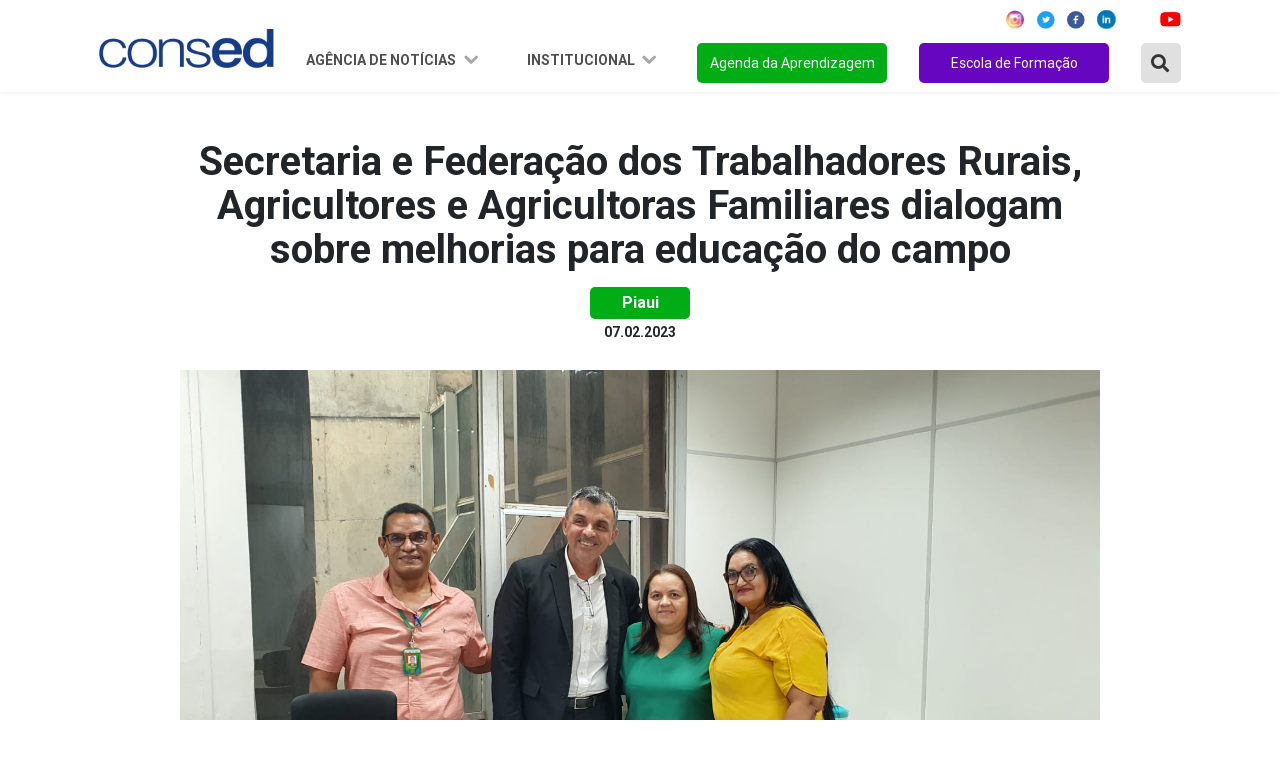

--- FILE ---
content_type: text/html; charset=UTF-8
request_url: https://www.consed.org.br/noticia/seduc-e-fetag-pi-dialogam-sobre-melhorias-para-educacao-do-campo
body_size: 38251
content:
<!DOCTYPE html>

<html lang="pt-br">

	<head>
    <meta charset="utf-8" />
    <meta http-equiv="x-ua-compatible" content="ie=edge">
    <meta name="viewport" content="width=device-width, initial-scale=1, shrink-to-fit=no">
    <meta name="description" content="O Conselho Nacional de Secretários de Educação é uma associação de direito privado, sem fins lucrativos, que reúne as Secretarias de Educação dos Estados e do Distrito Federal.">
    <meta name="robots" content="index,follow,noodp">
	<meta name="googlebot" content="index,follow">	
    <meta name="subject" content="O Conselho Nacional de Secretários de Educação é uma associação de direito privado, sem fins lucrativos, que reúne as Secretarias de Educação dos Estados e do Distrito Federal.">
	<meta name="abstract" content="O Conselho Nacional de Secretários de Educação é uma associação de direito privado, sem fins lucrativos, que reúne as Secretarias de Educação dos Estados e do Distrito Federal.">
	<meta name="topic" content="O Conselho Nacional de Secretários de Educação é uma associação de direito privado, sem fins lucrativos, que reúne as Secretarias de Educação dos Estados e do Distrito Federal.">
	<meta name="summary" content="O Conselho Nacional de Secretários de Educação é uma associação de direito privado, sem fins lucrativos, que reúne as Secretarias de Educação dos Estados e do Distrito Federal.">
    <meta property="og:url" content="https://www.consed.org.br/noticia/seduc-e-fetag-pi-dialogam-sobre-melhorias-para-educacao-do-campo">
	<meta property="og:type" content="website">
	<meta property="og:title" content="Secretaria e Federação dos Trabalhadores Rurais, Agricultores e Agricultoras Familiares dialogam sobre melhorias para educação do campo">
	<meta property="og:image" content="https://www.consed.org.br/storage/news/bpuwhh8e7dbclzejv8tjvyv0ufp36a.jpeg">
	<meta property="og:description" content="Secretaria e Federação dos Trabalhadores Rurais, Agricultores e Agricultoras Familiares dialogam sobre melhorias para educação do campo">
	<meta property="og:site_name" content="Consed">
	<meta property="og:locale" content="pt_BR">
	<meta itemprop="name" content="Secretaria e Federação dos Trabalhadores Rurais, Agricultores e Agricultoras Familiares dialogam sobre melhorias para educação do campo" >
	<meta itemprop="description" content="Secretaria e Federação dos Trabalhadores Rurais, Agricultores e Agricultoras Familiares dialogam sobre melhorias para educação do campo">
	<meta itemprop="image" content="/images/favicon/android-icon-192x192.png">
	<meta name="twitter:card" content="summary">
	<meta name="twitter:site" content="">
	<meta name="twitter:url" content="https://www.consed.org.br/noticia/seduc-e-fetag-pi-dialogam-sobre-melhorias-para-educacao-do-campo">
	<meta name="twitter:title" content="Secretaria e Federação dos Trabalhadores Rurais, Agricultores e Agricultoras Familiares dialogam sobre melhorias para educação do campo">
	<meta name="twitter:description" content="Secretaria e Federação dos Trabalhadores Rurais, Agricultores e Agricultoras Familiares dialogam sobre melhorias para educação do campo">
	<meta name="twitter:image" content="https://www.consed.org.br/storage/news/bpuwhh8e7dbclzejv8tjvyv0ufp36a.jpeg">
    <link rel="preconnect" href="https://fonts.googleapis.com">
    <link rel="preconnect" href="https://fonts.gstatic.com" crossorigin>
    <link href="https://fonts.googleapis.com/css2?family=Montserrat:ital,wght@0,100;0,200;0,300;0,400;0,500;0,600;0,700;0,800;0,900;1,100;1,200;1,300;1,400;1,500;1,600;1,700;1,800;1,900&display=swap" rel="stylesheet">
    <link href="https://fonts.googleapis.com/css2?family=Roboto:ital,wght@0,100;0,300;0,400;0,500;0,700;0,900;1,100;1,300;1,400;1,500;1,700;1,900&display=swap" rel="stylesheet">
    <link rel="stylesheet" href="https://cdnjs.cloudflare.com/ajax/libs/font-awesome/5.15.4/css/all.min.css" integrity="sha512-1ycn6IcaQQ40/MKBW2W4Rhis/DbILU74C1vSrLJxCq57o941Ym01SwNsOMqvEBFlcgUa6xLiPY/NS5R+E6ztJQ==" crossorigin="anonymous" referrerpolicy="no-referrer" />

    <link rel="stylesheet" href="https://cdn.jsdelivr.net/npm/bootstrap@4.6.0/dist/css/bootstrap.min.css" integrity="sha384-B0vP5xmATw1+K9KRQjQERJvTumQW0nPEzvF6L/Z6nronJ3oUOFUFpCjEUQouq2+l" crossorigin="anonymous">

    <link rel="stylesheet" type="text/css" href="https://www.consed.org.br/assets/vendor/owl-carousel/assets/owl.carousel.min.css">
    <link rel="stylesheet" type="text/css" href="https://www.consed.org.br/assets/vendor/owl-carousel/assets/owl.theme.default.min.css">
    
    <link rel="stylesheet" type="text/css" href="https://www.consed.org.br/assets/css/index.css?v=0.2.1">
    <link rel="stylesheet" type="text/css" href="https://www.consed.org.br/assets/css/menu.css?v=0.1">    

    <link rel="stylesheet" type="text/css" href="https://www.consed.org.br/assets/vendor/notiflix-2.7.0.min.css">

    <title>Portal Consed</title>

    <base href="https://consed.org.br/">

	<link rel="canonical" href="https://www.consed.org.br/noticia/seduc-e-fetag-pi-dialogam-sobre-melhorias-para-educacao-do-campo">
	<link rel="author" href="maxmeio">
	<link rel="me" href="http://www.maxmeio.com/" type="text/html">
	<link rel="me" href="mailto:atendimento@maxmeio.com">
	<link rel="me" href="sms:+558440088250">

        <style>
        .conteudo figure img{
            width: 100% !important;
            height: unset !important;
        }
    </style>

    <link rel="apple-touch-icon" sizes="57x57" href="/images/favicon/apple-icon-57x57.png">
	<link rel="apple-touch-icon" sizes="60x60" href="/images/favicon/apple-icon-60x60.png">
	<link rel="apple-touch-icon" sizes="72x72" href="/images/favicon/apple-icon-72x72.png">
	<link rel="apple-touch-icon" sizes="76x76" href="/images/favicon/apple-icon-76x76.png">
	<link rel="apple-touch-icon" sizes="114x114" href="/images/favicon/apple-icon-114x114.png">
	<link rel="apple-touch-icon" sizes="120x120" href="/images/favicon/apple-icon-120x120.png">
	<link rel="apple-touch-icon" sizes="144x144" href="/images/favicon/apple-icon-144x144.png">
	<link rel="apple-touch-icon" sizes="152x152" href="/images/favicon/apple-icon-152x152.png">
	<link rel="apple-touch-icon" sizes="180x180" href="/images/favicon/apple-icon-180x180.png">
	<link rel="icon" type="image/png" sizes="192x192"  href="/images/favicon/android-icon-192x192.png">
	<link rel="icon" type="image/png" sizes="32x32" href="/images/favicon/favicon-32x32.png">
	<link rel="icon" type="image/png" sizes="96x96" href="/images/favicon/favicon-96x96.png">
	<link rel="icon" type="image/png" sizes="16x16" href="/images/favicon/favicon-16x16.png">
	<link rel="manifest" href="/images/favicon/manifest.json">
	<meta name="msapplication-TileColor" content="#ffffff">
	<meta name="msapplication-TileImage" content="/images/favicon/ms-icon-144x144.png">
	<meta name="theme-color" content="#ffffff">
</head>
	<body>

		<header class="d-lg-flex fixed-top justify-content-center align-items-center">
    <nav class="navbar navbar-expand-lg">
        <div class="container justify-content-between justify-content-lg-center">
            <a class="navbar-brand mr-md-2 mt-md-2" href="https://www.consed.org.br">
                
                <img style="width: 175px" src="https://www.consed.org.br/assets/img/logo.png" alt="">
                
            </a>
            <button class="navbar-toggler" type="button" data-toggle="collapse" data-target="#navbarSupportedContent"
                aria-controls="navbarSupportedContent" aria-expanded="false" aria-label="Toggle navigation">
                <img src="https://www.consed.org.br/assets/img/menu.png" alt="">
            </button>
            <div class="collapse navbar-collapse flex-column" id="navbarSupportedContent">

                <ul class="d-flex justify-content-end social-redes w-100 mb-2">
    <li class="mx-2">
        <a href="https://www.instagram.com/consedbr/?hl=pt-br" target="_blank"><img src="https://www.consed.org.br/assets/img/icon/ig-icon.svg" alt=""></a>
    </li>
    <li class="mx-1">
        <a href="https://twitter.com/ConsedBR?ref_src=twsrc%5Egoogle%7Ctwcamp%5Eserp%7Ctwgr%5Eauthor" target="_blank"><img src="https://www.consed.org.br/assets/img/icon/twitter-icon.svg" alt=""></a>
    </li>
    <li class="mx-2">
        <a href="https://www.facebook.com/Consed/" target="_blank"><img src="https://www.consed.org.br/assets/img/icon/facebook-icon.svg" alt=""></a>
    </li>
    <li class="mx-1">
        <a href="https://www.linkedin.com/company/consedbr/?originalSubdomain=br" target="_blank"><img src="https://www.consed.org.br/assets/img/icon/linked_in-icon.svg" alt=""></a>
    </li>

    <li class="mx-2">
        <a href="https://open.spotify.com/show/6Tq0BuC0DRk8ApLpYIlRDl?si=yXJhumr7SKidQPKmt8b1eQ" target="_blank"><img src="https://www.consed.org.br/assets/img/icon/icon_spotify.svg" alt=""></a>
    </li>
    <li class="ml-1 mr-0">
        <a href="https://www.youtube.com/channel/UCRr-jbRsfev8WAwkHf0550w" target="_blank"><img src="https://www.consed.org.br/assets/img/icon/youtube-icon.svg" alt=""></a>
    </li>
</ul>
                <ul class="navbar-nav ml-auto scroll w-100 justify-content-end mt-2">
                    <li class="nav-item dropdown">
                        <a class="nav-link dropdown-toggle" href="#" id="navbarDropdown1" role="button"
                            data-toggle="dropdown" data-bs-toggle="dropdown" aria-haspopup="true" aria-expanded="false">
                            Agência de Notícias
                        </a>
                        <div class="dropdown-menu" aria-labelledby="navbarDropdown1">
                            <div class="estados-box">
                                <ul>
                                    <li class="oe_heading">Região Norte</li>
                                    <li><a href="https://www.consed.org.br/central-de-conteudos-estados/list/AC">Acre</a></li>
                                    <li><a href="https://www.consed.org.br/central-de-conteudos-estados/list/AP">Amapá</a>
                                    </li>
                                    <li><a href="https://www.consed.org.br/central-de-conteudos-estados/list/AM">Amazonas</a>
                                    </li>
                                    <li><a href="https://www.consed.org.br/central-de-conteudos-estados/list/PA">Pará</a></li>
                                    <li><a href="https://www.consed.org.br/central-de-conteudos-estados/list/RO">Rondônia</a>
                                    </li>
                                    <li><a href="https://www.consed.org.br/central-de-conteudos-estados/list/RR">Roraima</a>
                                    </li>
                                    <li><a href="https://www.consed.org.br/central-de-conteudos-estados/list/TO">Tocantins</a>
                                    </li>
                                </ul>
                                <ul>
                                    <li class="oe_heading">Região Nordeste</li>
                                    <li><a href="https://www.consed.org.br/central-de-conteudos-estados/list/AL">Alagoas</a>
                                    </li>
                                    <li><a href="https://www.consed.org.br/central-de-conteudos-estados/list/BA">Bahia</a>
                                    </li>
                                    <li><a href="https://www.consed.org.br/central-de-conteudos-estados/list/CE">Ceará</a>
                                    </li>
                                    <li><a href="https://www.consed.org.br/central-de-conteudos-estados/list/MA">Maranhão</a>
                                    </li>
                                    <li><a href="https://www.consed.org.br/central-de-conteudos-estados/list/PB">Paraíba</a>
                                    </li>
                                    <li><a
                                            href="https://www.consed.org.br/central-de-conteudos-estados/list/PE">Pernambuco</a>
                                    </li>
                                    <li><a href="https://www.consed.org.br/central-de-conteudos-estados/list/PI">Piauí</a>
                                    </li>
                                    <li><a href="https://www.consed.org.br/central-de-conteudos-estados/list/RN">Rio Grande
                                            do Norte</a></li>
                                    <li><a href="https://www.consed.org.br/central-de-conteudos-estados/list/SE">Sergipe</a>
                                    </li>
                                </ul>
                                <ul>
                                    <li class="oe_heading">Região Centro-Oeste</li>
                                    <li><a href="https://www.consed.org.br/central-de-conteudos-estados/list/DF">Distrito
                                            Federal</a></li>
                                    <li><a href="https://www.consed.org.br/central-de-conteudos-estados/list/GO">Goiás</a>
                                    </li>
                                    <li><a href="https://www.consed.org.br/central-de-conteudos-estados/list/MT">Mato
                                            Grosso</a></li>
                                    <li><a href="https://www.consed.org.br/central-de-conteudos-estados/list/MS">Mato Grosso
                                            do Sul</a></li>
                                </ul>
                                <ul>
                                    <li class="oe_heading">Região Sudeste</li>
                                    <li><a href="https://www.consed.org.br/central-de-conteudos-estados/list/SP">São
                                            Paulo</a></li>
                                    <li><a href="https://www.consed.org.br/central-de-conteudos-estados/list/RJ">Rio de
                                            Janeiro</a></li>
                                    <li><a href="https://www.consed.org.br/central-de-conteudos-estados/list/MG">Minas
                                            Gerais</a></li>
                                    <li><a href="https://www.consed.org.br/central-de-conteudos-estados/list/ES">Espírito
                                            Santo</a></li>
                                </ul>
                                <ul>
                                    <li class="oe_heading">Região Sul</li>
                                    <li><a href="https://www.consed.org.br/central-de-conteudos-estados/list/PR">Paraná</a>
                                    </li>
                                    <li><a href="https://www.consed.org.br/central-de-conteudos-estados/list/RS">Rio Grande
                                            do Sul</a></li>
                                    <li><a href="https://www.consed.org.br/central-de-conteudos-estados/list/SC">Santa
                                            Catarina</a></li>
                                </ul>
                            </div>
                        </div>
                    </li>
                    <!-- <li class="nav-item dropdown">
                        <a class="nav-link dropdown-toggle" href="#" id="navbarDropdown2" role="button" data-toggle="dropdown" aria-haspopup="true" aria-expanded="false">
                            Ações e projetos
                        </a>
                        <div class="dropdown-menu" aria-labelledby="navbarDropdown2">
                            <div class="estados-box">
                                <ul>
                                    <li class="oe_heading">Ações</li>
                                    <li><a href="/consed/premio-gestao-escolar">Prêmio Gestão Escolar</a></li>
                                    <li><a href="/consed/implementacao-da-bncc-nos-estados">Implementação da BNCC</a></li>
                                    <li><a href="/consed/diadensinomedio">Dia D Ensino Médio</a></li>
                                    <li><a href="/consed/agendadaaprendizagem">Agenda da Aprendizagem</a></li>
                                </ul>
                                <ul>
                                    <li class="oe_heading">Frentes de Trabalho</li>
                                    <li><a href="/consed/grupos-de-trabalho">Avaliação</a></li>
                                    <li><a href="/consed/gt-ensino-medio">Novo Ensino Médio</a></li>
                                    <li><a href="/consed/gt-financiamento">Financiamento</a></li>
                                    <li><a href="/consed/gt-gestao-escolar">Gestão Escolar</a></li>
                                    <li><a href="/consed/formacao-continuada-de-professores">Formação Continuada</a></li>
                                    <li><a href="/consed/comunicacao-e-engajamento">Comunicação e Engajamento</a></li>
                                    <li><a href="/consed/tecnologia">Inovação e Tecnologia</a></li>
                                    <li><a href="/consed/colaboracao">Regime de Colaboração</a></li>
                                </ul>
                                <ul>
                                    <li class="oe_heading">Parcerias</li>
                                    <li><a href="/consed/premio-professores-do-brasil">Prêmio Professores do Brasil</a></li>
                                    <li><a href="/consed/jovemsenador">Projeto Jovem Senador</a></li>
                                    <li><a href="/consed/premio-escola-cidada">Prêmio Arte na Escola Cidadã</a></li>
                                    <li><a href="/consed/campanha-aprender-para-prevenir">Aprender para Prevenir</a></li>
                                    <li><a href="/consed/premio-shell-de-educacao-cientifica">Prêmio Shell de Educação</a></li>
                                    <li><a href="/consed/sports-visitor-program">Sports Visitor Program</a></li>
                                    <li><a href="/consed/programa-de-educacao-financeira-nas-escolas">Educação Financeira</a></li>
                                    <li><a href="/consed/programa-educacao-midiatica">Programa Educação Midiática</a></li>
                                </ul>
                                <ul>
                                    <li class="oe_heading">Transparência</li>
                                    <li><a href="/consed/editais">Licitações e Contratos</a></li>
                                </ul>
                            </div>
                        </div>
                    </li> -->
                    <li class="nav-item dropdown">
                        <a class="nav-link dropdown-toggle" href="#" id="navbarDropdown3" role="button"
                            data-toggle="dropdown" aria-haspopup="true" aria-expanded="false">
                            Institucional
                        </a>
                        <div class="dropdown-menu" aria-labelledby="navbarDropdown3">
                            <div class="estados-box">
                                <ul>
                                    <li class="oe_heading">Consed</li>
                                    <li><a href="https://www.consed.org.br/conteudos/sobre-o-consed">Sobre o Consed</a>
                                    </li>
                                    <li><a href="https://www.consed.org.br/secretarios">Secretários</a></li>
                                    <li><a href="https://www.consed.org.br/presidencia">Presidência</a></li>
                                    <li><a href="https://www.consed.org.br/conselho-fiscal">Conselho Fiscal</a></li>
                                    
                                    
                                    <li><a href="https://www.consed.org.br/diretoria-executiva">Diretoria Executiva</a></li>
                                    <li><a href="https://www.consed.org.br/reunioes">Reuniões</a></li>
                                    <li><a href="https://www.consed.org.br/editais">Transparência</a></li>
                                    <!--<li><a href="/consed/consed/relacoes-institucionais">Corpo Técnico</a></li>
                                    <li><a href="/consed/consed/historia-do-consed">História do Consed</a></li>-->
                                </ul>
                                <!--<ul>
                                    <li class="oe_heading">Relações Institucionais</li>
                                    <li><a href="https://www.consed.org.br/downloads">Documentos</a></li>
                                    <li><a href="https://www.consed.org.br/contatos-secretarias">Contato das secretarias</a></li>
                                    <li><a href="https://www.consed.org.br/parceiros">Parceiros</a></li>
                                </ul>-->
                                <ul>
                                    <li class="oe_heading">Comunicação</li>
                                    <li><a href="https://www.consed.org.br/downloads">Documentos</a></li>
                                    <li><a href="https://www.consed.org.br/contatos-secretarias">Contato das secretarias</a>
                                    </li>
                                    <li><a href="https://www.consed.org.br/conteudos/comunicacao">Contato das
                                            assessorias</a></li>
                                    <li><a href="https://www.consed.org.br/conteudos/logomarca-do-consed-para-download">Download
                                            da marca</a></li>
                                    <li><a href="https://www.flickr.com/photos/consedbr/" target="_blank">Fotos</a>
                                    </li>
                                    <li><a href="https://www.consed.org.br/videos">Vídeos</a></li>
                                    <!--<li><a href="/consed/boletins">Boletins</a></li>
                                    <li><a href="/galerias-list">Imagens</a></li>
                                    <li><a href="/videos">Vídeos</a></li>-->
                                </ul>
                                
                                <ul>
                                    <li class="oe_heading">Conteúdos</li>
                                    <li><a href="https://www.consed.org.br/legislacao">Legislação</a></li>
                                    <li><a href="https://www.consed.org.br/paz">Paz nas Escolas</a></li>
                                    <li><a href="https://www.consed.org.br/coronavirus">Coronavirus</a></li>
                                    <li><a href="https://consed.org.br/premiopaulofreire">Prêmio Paulo Freire</a></li>
                                    
                                </ul>
                            </div>
                        </div>
                    </li>
                                        <li class="nav-item">
                        <a class="nav-link" href="https://www.consed.org.br/agendadaaprendizagem" id="btn-orange">Agenda da
                            Aprendizagem</a>
                    </li>
                    <li class="nav-item">
                        <a class="nav-link" href="https://www.consed.org.br/escoladeformacao" id="btn-green">Escola de Formação</a>
                    </li>

                    <li class="nav-item mr-0">
                        <a type="button" class="btn-search-modal" data-toggle="modal" data-target="#ModalBusca"><i
                                class="fas fa-search"></i></a>
                    </li>

                    <!--<li class="nav-item">
                        <div class="box search-box">
     <form name="search">
     <input type="text" class="input" name="txt"
     onmouseout="document.search.txt.value = ''">
     <i class="fas fa-search"></i>
     </form>
     </div>
                    </li>-->

                </ul>
            </div>
        </div>
    </nav>
</header>

<!-- Modal -->
<div class="modal fade" id="ModalBusca" tabindex="-1" role="dialog" aria-labelledby="exampleModalCenterTitle"
    aria-hidden="true">
    <div class="modal-dialog" role="document">
        <div class="modal-content">
            <form action="https://www.consed.org.br/noticias" class="form-inline" method="post">
                <input type="hidden" name="_token" value="wWJU6XEkcG7Q5xX2hJDfJdKIO0ntekPZP3UBJS5j">                <div class="form-group mb-0">
                    <div class="input-group w-100">
                        <button class="btn-search"><i class="fas fa-search"></i></button>
                        <input type="text" name="buscarNoticia" class="form-control" id="exampleInputAmount"
                            placeholder="Buscar Notícia no Site" />

                    </div>
                </div>
            </form>
        </div>
    </div>
</div>

		
    <section class="Content new_detail Interna pt-5" id="news_detail">

        <div class="container">

            <div class="row noticias d-flex justify-content-center">


                <div class="col-12 col-lg-10">

                    <div class="noticia_head">

                        <h2>Secretaria e Federação dos Trabalhadores Rurais, Agricultores e Agricultoras Familiares dialogam sobre melhorias para educação do campo</h2>

                        <p class="category">Piaui</p>

                        <small>07.02.2023</small>

                        <div class="d-flex justify-content-center position-relative my-4">

                                                            <img src="https://www.consed.org.br/storage/news/bpuwhh8e7dbclzejv8tjvyv0ufp36a.jpeg" />
                                
                                                        
                            

                        </div>

                    </div>
                    <div class="col-12 conteudo">
                        <p style="text-align:justify">A educa&ccedil;&atilde;o contextualizada para o campo foi a pauta do encontro entre os representantes da Secretaria de Estado da Educa&ccedil;&atilde;o (Seduc) e Federa&ccedil;&atilde;o dos Trabalhadores Rurais, Agricultores e Agricultoras Familiares do Estado do Piau&iacute; (FETAG/PI). O superintendente de Educa&ccedil;&atilde;o T&eacute;cnica e Profissional e Educa&ccedil;&atilde;o de Jovens e Adultos (Suetpeja), Paulo Henrique Pinheiro, recebeu a Deputada Estadual e Secret&aacute;ria de Administra&ccedil;&atilde;o e Finan&ccedil;as da FETAG-PI, Elis&acirc;ngela Moura, com a Secret&aacute;ria de Pol&iacute;ticas Sociais, Maria Barros.<br />
<br />
No encontro foram debatidos temas importantes quanto ao desenvolvimento nas &aacute;reas rurais do estado com foco na educa&ccedil;&atilde;o contextualizada, a amplia&ccedil;&atilde;o das unidades de Escolas Fam&iacute;lia Agr&iacute;cola e Centro de Educa&ccedil;&atilde;o Profissional Rural, e a garantias de transporte para os estudantes, bem como reafirmar a parceria entre as institui&ccedil;&otilde;es.<br />
<br />
&ldquo;A FETAG-PI faz parte desta grande rede de colabora&ccedil;&atilde;o da Educa&ccedil;&atilde;o piauiense no sentido de mobiliza&ccedil;&atilde;o e para auxiliar conhecimento t&eacute;cnico na oferta de cursos que criem a autonomia do estudante. Estamos trabalhando para que os nossos estudantes egressos das escolas com ensino t&eacute;cnico do campo apliquem os projetos aprendidos em aula nas suas comunidades&rdquo;, afirmou o superintendente.</p>

<div class="acfifjfajpekbmhmjppnmmjgmhjkildl" id="acfifjfajpekbmhmjppnmmjgmhjkildl">&nbsp;</div>
                    </div>
                    

                    <div data-media="" class="right addthis_inline_share_toolbox"></div>

                </div>


            </div>

        </div>

    </section>




		<footer>

    <section class="footer-navigation">
        <div class="container">
            <div class="row">
                <div class="col-md-4">
                    <h2>Agência de notícias</h2>
                    <ul class="agencia">
                        <li><a href="https://www.consed.org.br/central-de-conteudos-estados/list/norte">Região Norte</a></li>
                        <li><a href="https://www.consed.org.br/central-de-conteudos-estados/list/nordeste">Região Nordeste</a></li>
                        <li><a href="https://www.consed.org.br/central-de-conteudos-estados/list/centro-oeste">Região Centro-Oeste</a></li>
                        <li><a href="https://www.consed.org.br/central-de-conteudos-estados/list/sudeste">Região Sudeste</a></li>
                        <li><a href="https://www.consed.org.br/central-de-conteudos-estados/list/sul">Região Sul</a></li>
                    </ul>
                </div>
                
                <div class="col-md-4">
                    <h2>Institucional</h2>
                    <ul class="frentes">
                        
                        <li><a href="https://www.consed.org.br/conteudos/sobre-o-consed">Sobre o Conselho</a></li>
                        <li><a href="https://www.consed.org.br/secretarios">Secretários</a></li>
                        <li><a href="https://www.consed.org.br/presidencia">Presidência</a></li>
                        <li><a href="https://www.consed.org.br/conselho-fiscal">Conselho Fiscal</a></li>
                        <li><a href="https://www.consed.org.br/diretoria-executiva">Diretoria Executiva</a></li>
                        <li><a href="https://www.consed.org.br/downloads">Documentos</a></li>
                        
                        <li><a href="https://www.consed.org.br/download/logomarca-do-consed-para-download">Download da marca</a></li>
                    </ul>
                </div>
                <div class="col-md-4">
                    <h2>Agenda da aprendizagem</h2>
                    <ul class="frentes">
                                                    <li><a href="https://www.consed.org.br/tema/colaboracao">REGIME DE COLABORAÇÃO</a></li>
                                                    <li><a href="https://www.consed.org.br/tema/anosfinais">ANOS FINAIS</a></li>
                                                    <li><a href="https://www.consed.org.br/tema/tempointegral">TEMPO INTEGRAL</a></li>
                                                    <li><a href="https://www.consed.org.br/tema/valorizacao">VALORIZAÇÃO DO PROFESSOR</a></li>
                                                    <li><a href="https://www.consed.org.br/tema/financiamento">FINANCIAMENTO</a></li>
                                                    <li><a href="https://www.consed.org.br/tema/ensinomedio">ENSINO MÉDIO</a></li>
                                                    <li><a href="https://www.consed.org.br/tema/tecnologia">TECNOLOGIA</a></li>
                                                    <li><a href="https://www.consed.org.br/tema/especial">EDUCAÇÃO ESPECIAL</a></li>
                                                    <li><a href="https://www.consed.org.br/tema/eja">EJA</a></li>
                                                    <li><a href="https://www.consed.org.br/tema/avaliacao">AVALIAÇÃO</a></li>
                                            </ul>
                </div>
            </div>
        </div>
    </section>
        
    <section class="copyright">
        <p>Edifício Brasil 21. SHS, Quadra 6, Conjunto A, Bloco A, Sala 103 - Asa Sul, Brasília - DF | CEP: 70.316-100 | (61) 2195-8650 | <strong>consed@consed.org.br</strong></p>
        <p class="mt-3">Desenvolvido por
            <a target="_blank" href="https://maxmeio.com/">
                <svg width="80" height="16" viewBox="0 0 80 16" fill="none" xmlns="http://www.w3.org/2000/svg">
                    <path d="M69.0377 12.3737H68.9477C68.6013 12.3737 68.3204 12.0352 68.3204 11.6178V4.74606C68.3204 4.32869 68.6013 3.99023 68.9477 3.99023H69.0377C69.3841 3.99023 69.665 4.32869 69.665 4.74606V11.6178C69.665 12.0352 69.3841 12.3737 69.0377 12.3737Z" fill="white" />
                    <path d="M66.949 4.75271V4.86204C66.949 5.28321 66.6657 5.62452 66.3162 5.62452H58.8943C58.5447 5.62452 58.2615 5.28321 58.2615 4.86204V4.75271C58.2615 4.33154 58.5447 3.99023 58.8943 3.99023H66.3162C66.6657 3.99023 66.949 4.33154 66.949 4.75271Z" fill="white" />
                    <path d="M46.3018 10.9101L43.2876 8.02754L45.9444 5.43874C46.2174 5.17348 46.2608 4.69147 46.0414 4.36252L45.9846 4.27696C45.7661 3.94706 45.3676 3.89382 45.0954 4.15907L42.1964 6.9846L39.2548 4.17048C38.981 3.90713 38.5833 3.96322 38.3655 4.29407L38.3095 4.37964C38.0925 4.71144 38.1382 5.1925 38.412 5.45585L41.1138 8.0399L38.0996 10.9776C37.8274 11.2419 37.7832 11.7239 38.0025 12.0548L38.0593 12.1403C38.2779 12.4702 38.6764 12.5225 38.9494 12.2582L42.2058 9.08474L45.4599 12.1974C45.7337 12.4607 46.1314 12.4046 46.3492 12.0738L46.4052 11.9882C46.6214 11.6545 46.5756 11.1735 46.3018 10.9101Z" fill="white" />
                    <path d="M55.937 3.99023H55.8463C55.6135 3.99023 55.477 4.15281 55.3003 4.36862L52.3168 8.06881L49.1685 4.35056C48.9902 4.1376 48.8584 3.99023 48.632 3.99023H48.542C48.1925 3.99023 47.9092 4.33154 47.9092 4.75271V11.6112C47.9092 12.0324 48.1925 12.3737 48.542 12.3737H48.632C48.9815 12.3737 49.2648 12.0324 49.2648 11.6112V6.75112L51.6564 9.5757C52.1748 10.1528 52.3776 10.2127 52.9899 9.5776L55.2143 6.81957V11.6102C55.2143 12.0314 55.4975 12.3727 55.8471 12.3727H55.9378C56.2874 12.3727 56.5706 12.0314 56.5706 11.6102V4.75271C56.5706 4.33154 56.2866 3.99023 55.937 3.99023Z" fill="white" />
                    <path d="M26.1004 3.99023H26.0097C25.7769 3.99023 25.6404 4.15281 25.4636 4.36862L22.4794 8.06881L19.3311 4.35056C19.1528 4.1376 19.021 3.99023 18.7946 3.99023H18.7046C18.355 3.99023 18.0718 4.33154 18.0718 4.75271V11.6112C18.0718 12.0324 18.355 12.3737 18.7046 12.3737H18.7946C19.1441 12.3737 19.4274 12.0324 19.4274 11.6112V6.75112L21.819 9.5757C22.3374 10.1528 22.5402 10.2127 23.1525 9.5776L25.3769 6.81957V11.6102C25.3769 12.0314 25.6601 12.3727 26.0097 12.3727H26.1004C26.45 12.3727 26.7332 12.0314 26.7332 11.6102V4.75271C26.7332 4.33154 26.45 3.99023 26.1004 3.99023Z" fill="white" />
                    <path d="M66.3162 10.7396H59.6171V8.81343L65.595 8.83245C65.9446 8.83245 66.2278 8.49114 66.2278 8.06997V7.96064C66.2278 7.53947 65.9446 7.19816 65.595 7.19816L58.989 7.17725C58.9875 7.17725 58.9859 7.17725 58.9843 7.17725H58.8936C58.544 7.17725 58.2607 7.51855 58.2607 7.93972V8.0481V11.5021V11.6104C58.2607 12.0316 58.544 12.3729 58.8936 12.3729H58.9843H66.3162C66.6658 12.3729 66.949 12.0316 66.949 11.6104V11.5021C66.949 11.0809 66.6658 10.7396 66.3162 10.7396Z" fill="white" />
                    <path d="M77.939 4.07764H73.3735C72.2357 4.07764 71.3125 5.18903 71.3125 6.56091V9.89033C71.3125 11.2613 72.2349 12.3736 73.3735 12.3736H77.939C79.0768 12.3736 80 11.2622 80 9.89033V6.56091C80 5.18998 79.0768 4.07764 77.939 4.07764ZM78.6278 9.88367C78.6278 10.3448 78.3177 10.7175 77.9358 10.7175H73.3491C72.9672 10.7175 72.6571 10.3438 72.6571 9.88367V6.55616C72.6571 6.09506 72.9672 5.72238 73.3491 5.72238H77.9358C78.3177 5.72238 78.6278 6.09601 78.6278 6.55616V9.88367Z" fill="white" />
                    <path d="M32.8942 4.33202C32.7009 3.98025 32.3079 3.88423 32.0168 4.1181L31.9418 4.17895C31.6507 4.41283 31.5718 4.88819 31.7651 5.23995L33.5815 8.56176H29.8524C29.8492 8.56176 29.8469 8.56271 29.8445 8.56271C29.8398 8.56271 29.8358 8.56366 29.8311 8.56366C29.5825 8.57412 29.3711 8.75666 29.2748 9.01621L28.133 11.2105C27.9468 11.5679 28.036 12.0414 28.3319 12.2658L28.4084 12.3238C28.7043 12.5491 29.0949 12.4416 29.2811 12.0832L30.2595 10.2018H34.4652C34.4692 10.2018 34.4739 10.2008 34.4778 10.2008L35.4918 12.0538C35.6851 12.4055 36.078 12.5015 36.3692 12.2677L36.4442 12.2068C36.7353 11.9729 36.8142 11.4976 36.6209 11.1458L32.8942 4.33202Z" fill="white" />
                    <path d="M9.4418 8.21568L14.7214 1.9571C15.1577 1.32678 14.8539 0.738281 14.2006 0.738281H7.57568V2.49141H12.2098L7.79346 7.83729C7.57568 8.12346 7.57568 8.33927 7.7761 8.57315L12.2098 13.939H7.57568V15.6921H14.2006C14.8531 15.6921 15.1569 15.1036 14.7206 14.4733L9.4418 8.21568Z" fill="#B2B0B2" />
                    <path d="M5.47215 8.21563L0.204413 1.97036C-0.231935 1.34194 0.0718513 0.754395 0.722822 0.754395H7.33353V2.50467H2.70967L7.11654 7.8382C7.33353 8.12341 7.33353 8.33922 7.1339 8.5731L2.70967 13.9275H7.33353V15.6778H0.722822C0.0718513 15.6778 -0.231935 15.0903 0.203624 14.4619L5.47215 8.21563Z" fill="white" />
                </svg>
            </a>
        </p>
    </section>

</footer>

		<script type="text/javascript" src="https://www.consed.org.br/assets/vendor/jquery/jquery.min.js"></script>
<script type="text/javascript" src="https://www.consed.org.br/assets/vendor/owl-carousel/owl.carousel.min.js"></script>
<script src="https://cdn.jsdelivr.net/npm/bootstrap@4.6.0/dist/js/bootstrap.bundle.min.js" integrity="sha384-Piv4xVNRyMGpqkS2by6br4gNJ7DXjqk09RmUpJ8jgGtD7zP9yug3goQfGII0yAns" crossorigin="anonymous"></script>
<script src="https://cdn.jsdelivr.net/npm/@popperjs/core@2.9.2/dist/umd/popper.min.js"></script>
<script
        src="https://cdn.jsdelivr.net/npm/@popperjs/core@2.9.2/dist/umd/popper.min.js"
        integrity="sha384-IQsoLXl5PILFhosVNubq5LC7Qb9DXgDA9i+tQ8Zj3iwWAwPtgFTxbJ8NT4GN1R8p"
        crossorigin="anonymous"
></script>

<script type="text/javascript" src="https://www.consed.org.br/assets/vendor/notiflix-2.7.0.min.js"></script>

<script type="text/javascript" src="https://www.consed.org.br/assets/js/scripts.js?v=1"></script>

<!-- biblioteca usada no jornal -->
<script type="text/javascript" src="https://www.consed.org.br/assets/js/turn.js"></script>

<script type="text/javascript" src="//s7.addthis.com/js/300/addthis_widget.js#pubid=ra-58f7c0564ca95573"></script> 

<script>
    $(document).ready(function () {

        
        
        
            })
</script>


	</body>

</html>

